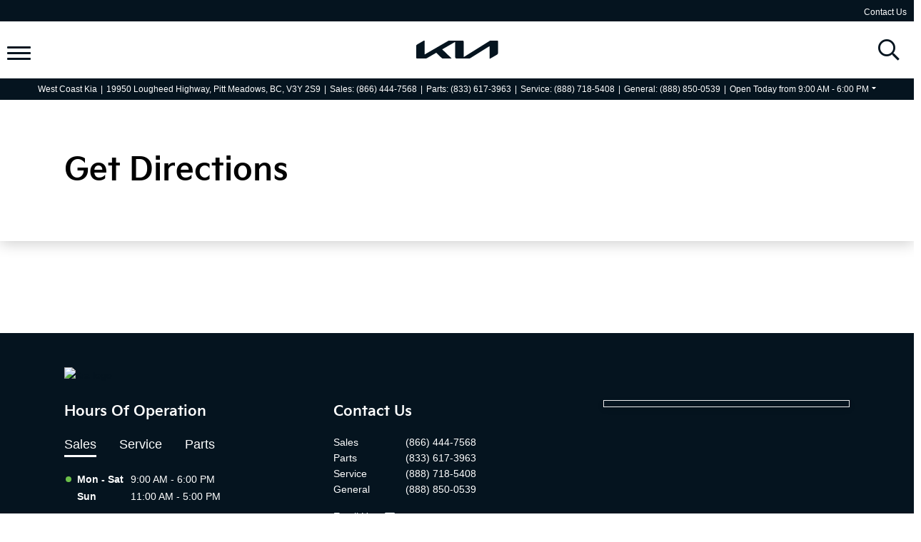

--- FILE ---
content_type: text/html; charset=utf-8
request_url: https://www.google.com/recaptcha/api2/anchor?ar=1&k=6LfL76YUAAAAAC18E_a_gGs2qf0ON_kX21Kvha4n&co=aHR0cHM6Ly93d3cud2VzdGNvYXN0a2lhLmNhOjQ0Mw..&hl=en&v=PoyoqOPhxBO7pBk68S4YbpHZ&size=invisible&anchor-ms=20000&execute-ms=30000&cb=xc1nixo6flv1
body_size: 48900
content:
<!DOCTYPE HTML><html dir="ltr" lang="en"><head><meta http-equiv="Content-Type" content="text/html; charset=UTF-8">
<meta http-equiv="X-UA-Compatible" content="IE=edge">
<title>reCAPTCHA</title>
<style type="text/css">
/* cyrillic-ext */
@font-face {
  font-family: 'Roboto';
  font-style: normal;
  font-weight: 400;
  font-stretch: 100%;
  src: url(//fonts.gstatic.com/s/roboto/v48/KFO7CnqEu92Fr1ME7kSn66aGLdTylUAMa3GUBHMdazTgWw.woff2) format('woff2');
  unicode-range: U+0460-052F, U+1C80-1C8A, U+20B4, U+2DE0-2DFF, U+A640-A69F, U+FE2E-FE2F;
}
/* cyrillic */
@font-face {
  font-family: 'Roboto';
  font-style: normal;
  font-weight: 400;
  font-stretch: 100%;
  src: url(//fonts.gstatic.com/s/roboto/v48/KFO7CnqEu92Fr1ME7kSn66aGLdTylUAMa3iUBHMdazTgWw.woff2) format('woff2');
  unicode-range: U+0301, U+0400-045F, U+0490-0491, U+04B0-04B1, U+2116;
}
/* greek-ext */
@font-face {
  font-family: 'Roboto';
  font-style: normal;
  font-weight: 400;
  font-stretch: 100%;
  src: url(//fonts.gstatic.com/s/roboto/v48/KFO7CnqEu92Fr1ME7kSn66aGLdTylUAMa3CUBHMdazTgWw.woff2) format('woff2');
  unicode-range: U+1F00-1FFF;
}
/* greek */
@font-face {
  font-family: 'Roboto';
  font-style: normal;
  font-weight: 400;
  font-stretch: 100%;
  src: url(//fonts.gstatic.com/s/roboto/v48/KFO7CnqEu92Fr1ME7kSn66aGLdTylUAMa3-UBHMdazTgWw.woff2) format('woff2');
  unicode-range: U+0370-0377, U+037A-037F, U+0384-038A, U+038C, U+038E-03A1, U+03A3-03FF;
}
/* math */
@font-face {
  font-family: 'Roboto';
  font-style: normal;
  font-weight: 400;
  font-stretch: 100%;
  src: url(//fonts.gstatic.com/s/roboto/v48/KFO7CnqEu92Fr1ME7kSn66aGLdTylUAMawCUBHMdazTgWw.woff2) format('woff2');
  unicode-range: U+0302-0303, U+0305, U+0307-0308, U+0310, U+0312, U+0315, U+031A, U+0326-0327, U+032C, U+032F-0330, U+0332-0333, U+0338, U+033A, U+0346, U+034D, U+0391-03A1, U+03A3-03A9, U+03B1-03C9, U+03D1, U+03D5-03D6, U+03F0-03F1, U+03F4-03F5, U+2016-2017, U+2034-2038, U+203C, U+2040, U+2043, U+2047, U+2050, U+2057, U+205F, U+2070-2071, U+2074-208E, U+2090-209C, U+20D0-20DC, U+20E1, U+20E5-20EF, U+2100-2112, U+2114-2115, U+2117-2121, U+2123-214F, U+2190, U+2192, U+2194-21AE, U+21B0-21E5, U+21F1-21F2, U+21F4-2211, U+2213-2214, U+2216-22FF, U+2308-230B, U+2310, U+2319, U+231C-2321, U+2336-237A, U+237C, U+2395, U+239B-23B7, U+23D0, U+23DC-23E1, U+2474-2475, U+25AF, U+25B3, U+25B7, U+25BD, U+25C1, U+25CA, U+25CC, U+25FB, U+266D-266F, U+27C0-27FF, U+2900-2AFF, U+2B0E-2B11, U+2B30-2B4C, U+2BFE, U+3030, U+FF5B, U+FF5D, U+1D400-1D7FF, U+1EE00-1EEFF;
}
/* symbols */
@font-face {
  font-family: 'Roboto';
  font-style: normal;
  font-weight: 400;
  font-stretch: 100%;
  src: url(//fonts.gstatic.com/s/roboto/v48/KFO7CnqEu92Fr1ME7kSn66aGLdTylUAMaxKUBHMdazTgWw.woff2) format('woff2');
  unicode-range: U+0001-000C, U+000E-001F, U+007F-009F, U+20DD-20E0, U+20E2-20E4, U+2150-218F, U+2190, U+2192, U+2194-2199, U+21AF, U+21E6-21F0, U+21F3, U+2218-2219, U+2299, U+22C4-22C6, U+2300-243F, U+2440-244A, U+2460-24FF, U+25A0-27BF, U+2800-28FF, U+2921-2922, U+2981, U+29BF, U+29EB, U+2B00-2BFF, U+4DC0-4DFF, U+FFF9-FFFB, U+10140-1018E, U+10190-1019C, U+101A0, U+101D0-101FD, U+102E0-102FB, U+10E60-10E7E, U+1D2C0-1D2D3, U+1D2E0-1D37F, U+1F000-1F0FF, U+1F100-1F1AD, U+1F1E6-1F1FF, U+1F30D-1F30F, U+1F315, U+1F31C, U+1F31E, U+1F320-1F32C, U+1F336, U+1F378, U+1F37D, U+1F382, U+1F393-1F39F, U+1F3A7-1F3A8, U+1F3AC-1F3AF, U+1F3C2, U+1F3C4-1F3C6, U+1F3CA-1F3CE, U+1F3D4-1F3E0, U+1F3ED, U+1F3F1-1F3F3, U+1F3F5-1F3F7, U+1F408, U+1F415, U+1F41F, U+1F426, U+1F43F, U+1F441-1F442, U+1F444, U+1F446-1F449, U+1F44C-1F44E, U+1F453, U+1F46A, U+1F47D, U+1F4A3, U+1F4B0, U+1F4B3, U+1F4B9, U+1F4BB, U+1F4BF, U+1F4C8-1F4CB, U+1F4D6, U+1F4DA, U+1F4DF, U+1F4E3-1F4E6, U+1F4EA-1F4ED, U+1F4F7, U+1F4F9-1F4FB, U+1F4FD-1F4FE, U+1F503, U+1F507-1F50B, U+1F50D, U+1F512-1F513, U+1F53E-1F54A, U+1F54F-1F5FA, U+1F610, U+1F650-1F67F, U+1F687, U+1F68D, U+1F691, U+1F694, U+1F698, U+1F6AD, U+1F6B2, U+1F6B9-1F6BA, U+1F6BC, U+1F6C6-1F6CF, U+1F6D3-1F6D7, U+1F6E0-1F6EA, U+1F6F0-1F6F3, U+1F6F7-1F6FC, U+1F700-1F7FF, U+1F800-1F80B, U+1F810-1F847, U+1F850-1F859, U+1F860-1F887, U+1F890-1F8AD, U+1F8B0-1F8BB, U+1F8C0-1F8C1, U+1F900-1F90B, U+1F93B, U+1F946, U+1F984, U+1F996, U+1F9E9, U+1FA00-1FA6F, U+1FA70-1FA7C, U+1FA80-1FA89, U+1FA8F-1FAC6, U+1FACE-1FADC, U+1FADF-1FAE9, U+1FAF0-1FAF8, U+1FB00-1FBFF;
}
/* vietnamese */
@font-face {
  font-family: 'Roboto';
  font-style: normal;
  font-weight: 400;
  font-stretch: 100%;
  src: url(//fonts.gstatic.com/s/roboto/v48/KFO7CnqEu92Fr1ME7kSn66aGLdTylUAMa3OUBHMdazTgWw.woff2) format('woff2');
  unicode-range: U+0102-0103, U+0110-0111, U+0128-0129, U+0168-0169, U+01A0-01A1, U+01AF-01B0, U+0300-0301, U+0303-0304, U+0308-0309, U+0323, U+0329, U+1EA0-1EF9, U+20AB;
}
/* latin-ext */
@font-face {
  font-family: 'Roboto';
  font-style: normal;
  font-weight: 400;
  font-stretch: 100%;
  src: url(//fonts.gstatic.com/s/roboto/v48/KFO7CnqEu92Fr1ME7kSn66aGLdTylUAMa3KUBHMdazTgWw.woff2) format('woff2');
  unicode-range: U+0100-02BA, U+02BD-02C5, U+02C7-02CC, U+02CE-02D7, U+02DD-02FF, U+0304, U+0308, U+0329, U+1D00-1DBF, U+1E00-1E9F, U+1EF2-1EFF, U+2020, U+20A0-20AB, U+20AD-20C0, U+2113, U+2C60-2C7F, U+A720-A7FF;
}
/* latin */
@font-face {
  font-family: 'Roboto';
  font-style: normal;
  font-weight: 400;
  font-stretch: 100%;
  src: url(//fonts.gstatic.com/s/roboto/v48/KFO7CnqEu92Fr1ME7kSn66aGLdTylUAMa3yUBHMdazQ.woff2) format('woff2');
  unicode-range: U+0000-00FF, U+0131, U+0152-0153, U+02BB-02BC, U+02C6, U+02DA, U+02DC, U+0304, U+0308, U+0329, U+2000-206F, U+20AC, U+2122, U+2191, U+2193, U+2212, U+2215, U+FEFF, U+FFFD;
}
/* cyrillic-ext */
@font-face {
  font-family: 'Roboto';
  font-style: normal;
  font-weight: 500;
  font-stretch: 100%;
  src: url(//fonts.gstatic.com/s/roboto/v48/KFO7CnqEu92Fr1ME7kSn66aGLdTylUAMa3GUBHMdazTgWw.woff2) format('woff2');
  unicode-range: U+0460-052F, U+1C80-1C8A, U+20B4, U+2DE0-2DFF, U+A640-A69F, U+FE2E-FE2F;
}
/* cyrillic */
@font-face {
  font-family: 'Roboto';
  font-style: normal;
  font-weight: 500;
  font-stretch: 100%;
  src: url(//fonts.gstatic.com/s/roboto/v48/KFO7CnqEu92Fr1ME7kSn66aGLdTylUAMa3iUBHMdazTgWw.woff2) format('woff2');
  unicode-range: U+0301, U+0400-045F, U+0490-0491, U+04B0-04B1, U+2116;
}
/* greek-ext */
@font-face {
  font-family: 'Roboto';
  font-style: normal;
  font-weight: 500;
  font-stretch: 100%;
  src: url(//fonts.gstatic.com/s/roboto/v48/KFO7CnqEu92Fr1ME7kSn66aGLdTylUAMa3CUBHMdazTgWw.woff2) format('woff2');
  unicode-range: U+1F00-1FFF;
}
/* greek */
@font-face {
  font-family: 'Roboto';
  font-style: normal;
  font-weight: 500;
  font-stretch: 100%;
  src: url(//fonts.gstatic.com/s/roboto/v48/KFO7CnqEu92Fr1ME7kSn66aGLdTylUAMa3-UBHMdazTgWw.woff2) format('woff2');
  unicode-range: U+0370-0377, U+037A-037F, U+0384-038A, U+038C, U+038E-03A1, U+03A3-03FF;
}
/* math */
@font-face {
  font-family: 'Roboto';
  font-style: normal;
  font-weight: 500;
  font-stretch: 100%;
  src: url(//fonts.gstatic.com/s/roboto/v48/KFO7CnqEu92Fr1ME7kSn66aGLdTylUAMawCUBHMdazTgWw.woff2) format('woff2');
  unicode-range: U+0302-0303, U+0305, U+0307-0308, U+0310, U+0312, U+0315, U+031A, U+0326-0327, U+032C, U+032F-0330, U+0332-0333, U+0338, U+033A, U+0346, U+034D, U+0391-03A1, U+03A3-03A9, U+03B1-03C9, U+03D1, U+03D5-03D6, U+03F0-03F1, U+03F4-03F5, U+2016-2017, U+2034-2038, U+203C, U+2040, U+2043, U+2047, U+2050, U+2057, U+205F, U+2070-2071, U+2074-208E, U+2090-209C, U+20D0-20DC, U+20E1, U+20E5-20EF, U+2100-2112, U+2114-2115, U+2117-2121, U+2123-214F, U+2190, U+2192, U+2194-21AE, U+21B0-21E5, U+21F1-21F2, U+21F4-2211, U+2213-2214, U+2216-22FF, U+2308-230B, U+2310, U+2319, U+231C-2321, U+2336-237A, U+237C, U+2395, U+239B-23B7, U+23D0, U+23DC-23E1, U+2474-2475, U+25AF, U+25B3, U+25B7, U+25BD, U+25C1, U+25CA, U+25CC, U+25FB, U+266D-266F, U+27C0-27FF, U+2900-2AFF, U+2B0E-2B11, U+2B30-2B4C, U+2BFE, U+3030, U+FF5B, U+FF5D, U+1D400-1D7FF, U+1EE00-1EEFF;
}
/* symbols */
@font-face {
  font-family: 'Roboto';
  font-style: normal;
  font-weight: 500;
  font-stretch: 100%;
  src: url(//fonts.gstatic.com/s/roboto/v48/KFO7CnqEu92Fr1ME7kSn66aGLdTylUAMaxKUBHMdazTgWw.woff2) format('woff2');
  unicode-range: U+0001-000C, U+000E-001F, U+007F-009F, U+20DD-20E0, U+20E2-20E4, U+2150-218F, U+2190, U+2192, U+2194-2199, U+21AF, U+21E6-21F0, U+21F3, U+2218-2219, U+2299, U+22C4-22C6, U+2300-243F, U+2440-244A, U+2460-24FF, U+25A0-27BF, U+2800-28FF, U+2921-2922, U+2981, U+29BF, U+29EB, U+2B00-2BFF, U+4DC0-4DFF, U+FFF9-FFFB, U+10140-1018E, U+10190-1019C, U+101A0, U+101D0-101FD, U+102E0-102FB, U+10E60-10E7E, U+1D2C0-1D2D3, U+1D2E0-1D37F, U+1F000-1F0FF, U+1F100-1F1AD, U+1F1E6-1F1FF, U+1F30D-1F30F, U+1F315, U+1F31C, U+1F31E, U+1F320-1F32C, U+1F336, U+1F378, U+1F37D, U+1F382, U+1F393-1F39F, U+1F3A7-1F3A8, U+1F3AC-1F3AF, U+1F3C2, U+1F3C4-1F3C6, U+1F3CA-1F3CE, U+1F3D4-1F3E0, U+1F3ED, U+1F3F1-1F3F3, U+1F3F5-1F3F7, U+1F408, U+1F415, U+1F41F, U+1F426, U+1F43F, U+1F441-1F442, U+1F444, U+1F446-1F449, U+1F44C-1F44E, U+1F453, U+1F46A, U+1F47D, U+1F4A3, U+1F4B0, U+1F4B3, U+1F4B9, U+1F4BB, U+1F4BF, U+1F4C8-1F4CB, U+1F4D6, U+1F4DA, U+1F4DF, U+1F4E3-1F4E6, U+1F4EA-1F4ED, U+1F4F7, U+1F4F9-1F4FB, U+1F4FD-1F4FE, U+1F503, U+1F507-1F50B, U+1F50D, U+1F512-1F513, U+1F53E-1F54A, U+1F54F-1F5FA, U+1F610, U+1F650-1F67F, U+1F687, U+1F68D, U+1F691, U+1F694, U+1F698, U+1F6AD, U+1F6B2, U+1F6B9-1F6BA, U+1F6BC, U+1F6C6-1F6CF, U+1F6D3-1F6D7, U+1F6E0-1F6EA, U+1F6F0-1F6F3, U+1F6F7-1F6FC, U+1F700-1F7FF, U+1F800-1F80B, U+1F810-1F847, U+1F850-1F859, U+1F860-1F887, U+1F890-1F8AD, U+1F8B0-1F8BB, U+1F8C0-1F8C1, U+1F900-1F90B, U+1F93B, U+1F946, U+1F984, U+1F996, U+1F9E9, U+1FA00-1FA6F, U+1FA70-1FA7C, U+1FA80-1FA89, U+1FA8F-1FAC6, U+1FACE-1FADC, U+1FADF-1FAE9, U+1FAF0-1FAF8, U+1FB00-1FBFF;
}
/* vietnamese */
@font-face {
  font-family: 'Roboto';
  font-style: normal;
  font-weight: 500;
  font-stretch: 100%;
  src: url(//fonts.gstatic.com/s/roboto/v48/KFO7CnqEu92Fr1ME7kSn66aGLdTylUAMa3OUBHMdazTgWw.woff2) format('woff2');
  unicode-range: U+0102-0103, U+0110-0111, U+0128-0129, U+0168-0169, U+01A0-01A1, U+01AF-01B0, U+0300-0301, U+0303-0304, U+0308-0309, U+0323, U+0329, U+1EA0-1EF9, U+20AB;
}
/* latin-ext */
@font-face {
  font-family: 'Roboto';
  font-style: normal;
  font-weight: 500;
  font-stretch: 100%;
  src: url(//fonts.gstatic.com/s/roboto/v48/KFO7CnqEu92Fr1ME7kSn66aGLdTylUAMa3KUBHMdazTgWw.woff2) format('woff2');
  unicode-range: U+0100-02BA, U+02BD-02C5, U+02C7-02CC, U+02CE-02D7, U+02DD-02FF, U+0304, U+0308, U+0329, U+1D00-1DBF, U+1E00-1E9F, U+1EF2-1EFF, U+2020, U+20A0-20AB, U+20AD-20C0, U+2113, U+2C60-2C7F, U+A720-A7FF;
}
/* latin */
@font-face {
  font-family: 'Roboto';
  font-style: normal;
  font-weight: 500;
  font-stretch: 100%;
  src: url(//fonts.gstatic.com/s/roboto/v48/KFO7CnqEu92Fr1ME7kSn66aGLdTylUAMa3yUBHMdazQ.woff2) format('woff2');
  unicode-range: U+0000-00FF, U+0131, U+0152-0153, U+02BB-02BC, U+02C6, U+02DA, U+02DC, U+0304, U+0308, U+0329, U+2000-206F, U+20AC, U+2122, U+2191, U+2193, U+2212, U+2215, U+FEFF, U+FFFD;
}
/* cyrillic-ext */
@font-face {
  font-family: 'Roboto';
  font-style: normal;
  font-weight: 900;
  font-stretch: 100%;
  src: url(//fonts.gstatic.com/s/roboto/v48/KFO7CnqEu92Fr1ME7kSn66aGLdTylUAMa3GUBHMdazTgWw.woff2) format('woff2');
  unicode-range: U+0460-052F, U+1C80-1C8A, U+20B4, U+2DE0-2DFF, U+A640-A69F, U+FE2E-FE2F;
}
/* cyrillic */
@font-face {
  font-family: 'Roboto';
  font-style: normal;
  font-weight: 900;
  font-stretch: 100%;
  src: url(//fonts.gstatic.com/s/roboto/v48/KFO7CnqEu92Fr1ME7kSn66aGLdTylUAMa3iUBHMdazTgWw.woff2) format('woff2');
  unicode-range: U+0301, U+0400-045F, U+0490-0491, U+04B0-04B1, U+2116;
}
/* greek-ext */
@font-face {
  font-family: 'Roboto';
  font-style: normal;
  font-weight: 900;
  font-stretch: 100%;
  src: url(//fonts.gstatic.com/s/roboto/v48/KFO7CnqEu92Fr1ME7kSn66aGLdTylUAMa3CUBHMdazTgWw.woff2) format('woff2');
  unicode-range: U+1F00-1FFF;
}
/* greek */
@font-face {
  font-family: 'Roboto';
  font-style: normal;
  font-weight: 900;
  font-stretch: 100%;
  src: url(//fonts.gstatic.com/s/roboto/v48/KFO7CnqEu92Fr1ME7kSn66aGLdTylUAMa3-UBHMdazTgWw.woff2) format('woff2');
  unicode-range: U+0370-0377, U+037A-037F, U+0384-038A, U+038C, U+038E-03A1, U+03A3-03FF;
}
/* math */
@font-face {
  font-family: 'Roboto';
  font-style: normal;
  font-weight: 900;
  font-stretch: 100%;
  src: url(//fonts.gstatic.com/s/roboto/v48/KFO7CnqEu92Fr1ME7kSn66aGLdTylUAMawCUBHMdazTgWw.woff2) format('woff2');
  unicode-range: U+0302-0303, U+0305, U+0307-0308, U+0310, U+0312, U+0315, U+031A, U+0326-0327, U+032C, U+032F-0330, U+0332-0333, U+0338, U+033A, U+0346, U+034D, U+0391-03A1, U+03A3-03A9, U+03B1-03C9, U+03D1, U+03D5-03D6, U+03F0-03F1, U+03F4-03F5, U+2016-2017, U+2034-2038, U+203C, U+2040, U+2043, U+2047, U+2050, U+2057, U+205F, U+2070-2071, U+2074-208E, U+2090-209C, U+20D0-20DC, U+20E1, U+20E5-20EF, U+2100-2112, U+2114-2115, U+2117-2121, U+2123-214F, U+2190, U+2192, U+2194-21AE, U+21B0-21E5, U+21F1-21F2, U+21F4-2211, U+2213-2214, U+2216-22FF, U+2308-230B, U+2310, U+2319, U+231C-2321, U+2336-237A, U+237C, U+2395, U+239B-23B7, U+23D0, U+23DC-23E1, U+2474-2475, U+25AF, U+25B3, U+25B7, U+25BD, U+25C1, U+25CA, U+25CC, U+25FB, U+266D-266F, U+27C0-27FF, U+2900-2AFF, U+2B0E-2B11, U+2B30-2B4C, U+2BFE, U+3030, U+FF5B, U+FF5D, U+1D400-1D7FF, U+1EE00-1EEFF;
}
/* symbols */
@font-face {
  font-family: 'Roboto';
  font-style: normal;
  font-weight: 900;
  font-stretch: 100%;
  src: url(//fonts.gstatic.com/s/roboto/v48/KFO7CnqEu92Fr1ME7kSn66aGLdTylUAMaxKUBHMdazTgWw.woff2) format('woff2');
  unicode-range: U+0001-000C, U+000E-001F, U+007F-009F, U+20DD-20E0, U+20E2-20E4, U+2150-218F, U+2190, U+2192, U+2194-2199, U+21AF, U+21E6-21F0, U+21F3, U+2218-2219, U+2299, U+22C4-22C6, U+2300-243F, U+2440-244A, U+2460-24FF, U+25A0-27BF, U+2800-28FF, U+2921-2922, U+2981, U+29BF, U+29EB, U+2B00-2BFF, U+4DC0-4DFF, U+FFF9-FFFB, U+10140-1018E, U+10190-1019C, U+101A0, U+101D0-101FD, U+102E0-102FB, U+10E60-10E7E, U+1D2C0-1D2D3, U+1D2E0-1D37F, U+1F000-1F0FF, U+1F100-1F1AD, U+1F1E6-1F1FF, U+1F30D-1F30F, U+1F315, U+1F31C, U+1F31E, U+1F320-1F32C, U+1F336, U+1F378, U+1F37D, U+1F382, U+1F393-1F39F, U+1F3A7-1F3A8, U+1F3AC-1F3AF, U+1F3C2, U+1F3C4-1F3C6, U+1F3CA-1F3CE, U+1F3D4-1F3E0, U+1F3ED, U+1F3F1-1F3F3, U+1F3F5-1F3F7, U+1F408, U+1F415, U+1F41F, U+1F426, U+1F43F, U+1F441-1F442, U+1F444, U+1F446-1F449, U+1F44C-1F44E, U+1F453, U+1F46A, U+1F47D, U+1F4A3, U+1F4B0, U+1F4B3, U+1F4B9, U+1F4BB, U+1F4BF, U+1F4C8-1F4CB, U+1F4D6, U+1F4DA, U+1F4DF, U+1F4E3-1F4E6, U+1F4EA-1F4ED, U+1F4F7, U+1F4F9-1F4FB, U+1F4FD-1F4FE, U+1F503, U+1F507-1F50B, U+1F50D, U+1F512-1F513, U+1F53E-1F54A, U+1F54F-1F5FA, U+1F610, U+1F650-1F67F, U+1F687, U+1F68D, U+1F691, U+1F694, U+1F698, U+1F6AD, U+1F6B2, U+1F6B9-1F6BA, U+1F6BC, U+1F6C6-1F6CF, U+1F6D3-1F6D7, U+1F6E0-1F6EA, U+1F6F0-1F6F3, U+1F6F7-1F6FC, U+1F700-1F7FF, U+1F800-1F80B, U+1F810-1F847, U+1F850-1F859, U+1F860-1F887, U+1F890-1F8AD, U+1F8B0-1F8BB, U+1F8C0-1F8C1, U+1F900-1F90B, U+1F93B, U+1F946, U+1F984, U+1F996, U+1F9E9, U+1FA00-1FA6F, U+1FA70-1FA7C, U+1FA80-1FA89, U+1FA8F-1FAC6, U+1FACE-1FADC, U+1FADF-1FAE9, U+1FAF0-1FAF8, U+1FB00-1FBFF;
}
/* vietnamese */
@font-face {
  font-family: 'Roboto';
  font-style: normal;
  font-weight: 900;
  font-stretch: 100%;
  src: url(//fonts.gstatic.com/s/roboto/v48/KFO7CnqEu92Fr1ME7kSn66aGLdTylUAMa3OUBHMdazTgWw.woff2) format('woff2');
  unicode-range: U+0102-0103, U+0110-0111, U+0128-0129, U+0168-0169, U+01A0-01A1, U+01AF-01B0, U+0300-0301, U+0303-0304, U+0308-0309, U+0323, U+0329, U+1EA0-1EF9, U+20AB;
}
/* latin-ext */
@font-face {
  font-family: 'Roboto';
  font-style: normal;
  font-weight: 900;
  font-stretch: 100%;
  src: url(//fonts.gstatic.com/s/roboto/v48/KFO7CnqEu92Fr1ME7kSn66aGLdTylUAMa3KUBHMdazTgWw.woff2) format('woff2');
  unicode-range: U+0100-02BA, U+02BD-02C5, U+02C7-02CC, U+02CE-02D7, U+02DD-02FF, U+0304, U+0308, U+0329, U+1D00-1DBF, U+1E00-1E9F, U+1EF2-1EFF, U+2020, U+20A0-20AB, U+20AD-20C0, U+2113, U+2C60-2C7F, U+A720-A7FF;
}
/* latin */
@font-face {
  font-family: 'Roboto';
  font-style: normal;
  font-weight: 900;
  font-stretch: 100%;
  src: url(//fonts.gstatic.com/s/roboto/v48/KFO7CnqEu92Fr1ME7kSn66aGLdTylUAMa3yUBHMdazQ.woff2) format('woff2');
  unicode-range: U+0000-00FF, U+0131, U+0152-0153, U+02BB-02BC, U+02C6, U+02DA, U+02DC, U+0304, U+0308, U+0329, U+2000-206F, U+20AC, U+2122, U+2191, U+2193, U+2212, U+2215, U+FEFF, U+FFFD;
}

</style>
<link rel="stylesheet" type="text/css" href="https://www.gstatic.com/recaptcha/releases/PoyoqOPhxBO7pBk68S4YbpHZ/styles__ltr.css">
<script nonce="5hQyp5KWbL7VHadYUZB6AQ" type="text/javascript">window['__recaptcha_api'] = 'https://www.google.com/recaptcha/api2/';</script>
<script type="text/javascript" src="https://www.gstatic.com/recaptcha/releases/PoyoqOPhxBO7pBk68S4YbpHZ/recaptcha__en.js" nonce="5hQyp5KWbL7VHadYUZB6AQ">
      
    </script></head>
<body><div id="rc-anchor-alert" class="rc-anchor-alert"></div>
<input type="hidden" id="recaptcha-token" value="[base64]">
<script type="text/javascript" nonce="5hQyp5KWbL7VHadYUZB6AQ">
      recaptcha.anchor.Main.init("[\x22ainput\x22,[\x22bgdata\x22,\x22\x22,\[base64]/[base64]/UltIKytdPWE6KGE8MjA0OD9SW0grK109YT4+NnwxOTI6KChhJjY0NTEyKT09NTUyOTYmJnErMTxoLmxlbmd0aCYmKGguY2hhckNvZGVBdChxKzEpJjY0NTEyKT09NTYzMjA/[base64]/MjU1OlI/[base64]/[base64]/[base64]/[base64]/[base64]/[base64]/[base64]/[base64]/[base64]/[base64]\x22,\[base64]\x22,\x22woHChVjDt8Kqf0/CusO4RR/[base64]/DihrDhEPDr8ODBMOXBzcdw7/[base64]/Di1zCksKowp3DggVUH1/DvMOoelkdCsKlZRoewqXDpSHCn8KgLmvCr8OeK8OJw5zCssObw5fDncKFwqXClERkwo8/L8Kgw6YFwrl2woLCognDs8Okbi7Co8Ola37DjsOKbXJNJMOIR8Kmwp/CvMOlw7rDoV4cImrDscKswrZkwovDlmDCucKuw6PDncOJwrM4w4nDmsKKSS7DhxhQBgXDuiJWw65BNnTDlyvCrcKJdSHDtMK2wpoHIRxJG8OYGsK9w43DmcK3wq3CpkUnSFLCgMODJcKfwoZnZWLCjcKgwrXDoxEJWgjDrMOhSMKdwp7CoD9ewrt4wqrCoMOhfMOyw5/CiX7CrSEPw4PDhgxDwrXDocKvwrXCtcK0WsOVwr7ChFTCo0DCu3F0w4vDqmrCvcKxNmYMTcOUw4DDlgZJJRHDosOKDMKUwofDozTDsMOTD8OED21xVcOXd8OUfCcCQMOMIsKtwp/CmMKMwrbDoxRIw5lzw7/DgsOcJsKPW8K1A8OeF8OAacKrw73DnXPCkmPDoWB+KcK1w7jCg8O2wq7DpcKgcsOnwqfDp0MKAirClh3DlQNHD8KMw4bDuSbDg2Y8McO7wrtvwo5CQinCkUUpQ8KvwpPCm8Ouw7lua8KRIsK2w6x0wqMbwrHDgsK4wrkdTG/ChcK4wps2wqcCO8OSUMKhw5/DnCU7Y8OiB8Kyw7zDjsOlVC9Kw53DnQzDgAHCjQNfIFMsIAjDn8O6IRoTwoXCkUPCm2jCisKowprDmcKUcy/CnDPCoCNhQHXCuVLCvAjCvMOmGxHDpcKkw6/[base64]/wpXCqD/[base64]/CuMKwCy8Cw49dQ8K/wo7DqDXClWvClMOGH2/DqcOGw6jDnMOaYmzDlcOsw7EeemjCh8K9wohywpjCixNTf2XDkwrChMOVaS7CjcKeMXV+OcOTC8KpJMOnwqkLw6/[base64]/[base64]/fC3CssKZwpTCm8Oww6XDnsOtFMKxL8O0w4jCmw7CvsK2wq5PQmxTwoTDjMOsScOWJMK2FsKpwroREkAWbV5dCWbDlwrDinfDu8Kcw6DDjVnCgcOeTsKFVMO/FBwHwpI8JVBBwqA/wrbCkcOawrN2RX7DlMOlwpnCuELDscONwopeecOiwqd+GMO6SxTCiyB0wqVacmLDs33CnD7CqMKuAcOaAC3DusO5wrXCjXgDw7fDjsO9wpjClcOqecO3FEp3GcKYwrt+WCXDpkPCvxjDm8OfJWUZwrxOQT9pa8Knwo/Cq8OEalHDjxEsQ30xO2DDuHMILjDDvH3Dni9TEWrCnsOaw77DlMKFwpbCrWUww4zCqcKZwr8STcO2RMK4w7xGwpdEw5PCtcONwrZQXEVgWcOIX38Swr18wr5fPSEWWk3Cli3CvMOUwp5JP2xNwrHCpcKbw6Zzw7zDhMOnwpUUGcOqZVzClVc/TTHCm17DhMK8wpMpwoZ6HwVTwrjCqxxkeVZtY8OSwprClR7Dk8KTGcOBFwN0eHjDmhjClcOqw7LCoRjClsKXNsKDw7slwrrDqsKLwq9GJsKkOcOcw4/[base64]/[base64]/STx7JMKtcsKowqEeaTDDuMOmfSfCpGo6cMKhGG3DisOlAMKURzZ/QEzDq8OneHsEw57CpxfDkMOJOBzCp8KrA2ouw69Ewow/w5ILw5gyR8OiMmHDlMKYIMOZekBtwqrDvQ/CvMOiw71Zw79BXsORw7Viw5xOwrnDt8OOwqcvHFtYw7XDq8Kfb8KQRCDCtx1owrrCp8KEw68xDC0zw7HCvcOxVTwCwrfDgsKBYsO4w6jDvkJmXWvCpsOTScKew6bDlgTCkMOXwpLCk8OARm9jSsKbwogOwqrClMK2wq3ChybDj8KnwpYCbMOCwotaHMK/wrFcL8KjIcKPw5Y7FMOsOcOnwpbDuyYnw6V7w54cw6xeR8O6wpB4wr0cw7d0w6TDr8KQw6cFHnXDn8OMw50vacO1w6Mhwqoyw6zCk2rCmkJywo3DicOJw4Nhw7A9DMKdRMKLw6bCtAjCpGrDlHvDmcK8dcKsbcKfFsO1A8KGw5IOw4/ChsKrw7DCgcOBw5/DvsKPbSUqw4VYccO0GAHDl8KyJ3XDo3ghdMOlDMOYVsK7w4BDw64gw6h8wqNHNFNdcxjCklsqwoDDucKKfSjDsyzDrsOZwrRKwr3DnEnDncO2P8K9EDknDsKSS8KGFRHCrWTDpHgbfcKMw5LCicKAwrLDry/DqsOTw7zDj2rCmiZFw50pw5wVw75Iw5LDjMO7w5DDhcKZw44RWGZzM37CusKxw7YXdsOWfm0mwqcjw5/CpsOwwqwmw74Hwq7CkMOgwoHCmcOdwpN4P03DlRXClD8Qw749w45aw6/Dl0A8wpMASsKsSMOWwqHCvgtffMKbOsO3wrp8w4JQw6kRw6bDrgcDwq9MBjlBCcKwZ8ObwqPDs1U4Y8OqYkJ9IltzECY6w6LChMKiw7dMwrVMSigJRMKlw7Vgw64iwprCo1wAwq/Ci39BwojCohoLIzQwSCR1XzROw7ltWcKtYsK0Cg3DgX7Cn8KNw5Q7TC7ChmFEwrPDoMKrwqbDqsK0w7PDnMO/w5hRw7vChAzCvcKrF8ODwqNVwo58w4RQA8O6ak/Dohlzw4LCrMOgelPCuQBJwr8BKMOAw6jDhUbCmcKMdQLDlcK0W3XDh8OuP1fCgD7DqVMORsKkw5kNw4XDpQXCq8KTwoLDtMKVZcOZwoVNwoDDoMKVwq5Ww77DtMKMacObwpQKcsOKRS1bw5bCs8KlwoQNHHzDp0LDticZYjlFw4/[base64]/[base64]/IsO/w5ETwqhBw7IHez7CoELDmiPClMOtUV5oCjzDqGskwrwzYRvDvsK8YQY+MMKzw7ROw77ClUbDlcK6w6pvw63DuMOwwpVCPsOawoJ4w4vDusOzaU/CkjXDoMO1wrJ7XwrChsOgCCPDmsOfV8KuYSUUT8KgwpfCr8KcN0jCisOTwpc1GF7Dr8OqHB3CssKlTSvDv8KBw5FawpHDjH/CiShRw749GcO0wrt4w7JgJ8Oafk8EXXQ7YMOuSGFAdcOtw4NTbz7Dmx3CqgocYRMcw7DChMKhTcKCw7lrHsKmwqMFXwzCiW7CnHJcwphWw7vDsznCjsK0w6/DsgTCo0TCnR43DcOFesKawpkEVirDm8OxDsOfw4DCvClzwpPDjsKdInZEwp18TsO3w4JCw4jDnyXDv1fCm3LDmg8Jw55DORDCqHbDi8Knw4BKbh/DjcKkNi4DwqDDgsOWw53DtDMSRsKswpF8w4Y3FsOOD8O1ScKwwp0TLcKaAMKpbcKkwoHCiMKiTT4kTxNCBi58wohGwrHDq8KufcOpZgrDg8KRWEc7aMOcCsONw6zCu8KbakFzw6HCqRbDgm3CpsOCw5/DnDN+w4ArBSXCo0vDp8KTwohSc3A2AkDDnH/CpljCncKJc8OwwpjCi3R/[base64]/CrcKFwr4nwrDDrmzCp8KhXkZbw73DhsOWasOBAMOrwpPDlk/[base64]/[base64]/CusKuwrPChMKswpNYw5Jww4XCosOrw5B6R0vCuk7Dgk58DF3Du8KrFMKkOXQrw6HDnkARRArCn8Ojwr0YOMKqTlVbYF5kwr0/wr7CpcOEw5jDgjIiw6DChMOOw4zCniIJZ3JMwqXDpDIFwoovTMK/TcOPdy9bw4DCn8O4aBFIdybCusKDdALCu8KZUi9lIwsJw5NBNnnDmsKpR8KqwoN9wqrDs8OHeGrChGBnbTFSf8Ktw6rDggXCgMOPw6VkU2Vow5w1JsK7M8Oqw5BKHUs8KcOcwrJ6HF1EFzfCogPDt8OfFsOOw7giwqM7ZcKowpoFF8Oxw5sYOArCisK0RMO/[base64]/[base64]/DrsK0wrUfwpLDgsKUCnvCjFMTw4vDkSjCl2fCisO6wpsWw7fCmXrCv1hkJ8K/wqrCgMOQLF3ClsOVwqhNw5DCkDHDmsKHNsKiw7fDvsKYwrByBcKVAsKLw4rDmhrDscKhw7/CoEvCghMMYsOgTMKTQcKPwow5wqHCo3cyDsOjw4zCpFYmC8OlwqLDnsO1e8Kzw4LCgcOCw7MzSl5Yw5AvBMK5w5jDnkEtwpPDuhrCswDDmsKlw4dVS8K6wpEIAiVBwofDhHt9F0VNRsKhc8O2WDPDmVjClnAjBiUsw5TCi3gxA8KkEMO3SA/DkwFnPcOMw6YfQMO4wphvWcKzwrHCimkDAV5RHGEhN8KBw6bDgsOlQMOjw5dmwpzCkRTCqXVLw7/[base64]/CtsOEecONZ8OqHcOZw4rCk8O2w4JTw7FdHCDDpEklED5Lw6xoTsKhwoQQwqrDjgQCHsOdIgZSXsOcwq/[base64]/Duw3Co1sgw7wcw59iw4oIWcKYGxrDgALChMOvwrJZHGFOwo3CljI1d8OgXsKeBsOEZXAdL8K2PAdVwrsywrJCScKewr7CjsKSdMOCw6LDojkqN1LCr2nDvcKhdU3DicOyYyFyEsOXwoMMGkjDk1rCvRvDsMKACU3CksO7wo8eJho1NV7DsyLClsO8Dj1Pw4dcJi/CvcK8w5Ntw5Y5fsOZw54HwojCksK2w4oIbVF2Tg3Dk8KiEyPDk8KHw53Cn8Kzw5UwGcOQTVJdTRrDkcKIwrpfMWHCkMKBwop4SDtkw5USK0rCvS3DukcTw6LDq3LClsK+M8K2w7E9w6wiRTwvYzZJw4HCrRVLw53DpQnCiRo4QxPCpsKxdEzDhcK0TsO1wrlAwp/[base64]/DoMKXOjTDj3p7w5HCkcOjw5XCj3dFw4tKAm3CjSUdw7LDkcOKDsOURz93JWXCuwPCm8OswqDDg8OPwqvDvsOdwq9kw7TCoMOcdgcgwrh5wrvDvVzDmMO/w5ReZMOsw7McEMKpwqF4w4gJPHHDlcKRHMOEcsOcw73Dm8KJwqJ8VmckwqjDin9aCFDCncOvNzNBwprChcKcwogfV8OJDXoDP8ONHMOgwoHCocKqDMKowrrDp8KuRcOKJcKob3BBw7Y6Uj85acOVPQthKF/DqcKbwqFTKnJNZMKcw4bCrXAiPx5CIsOuw57ChMOzwojDm8KoKMKmw47Dg8KOYHjCg8Ovw53CmMKpw5J4cMKbwoHCjHTCvCTDhcO3wqbDmXXDjC8BLRtJw404CcOEHMKqw7tIw6gJwr/[base64]/I8KCUcKYAmPDtcKIwrZYQsOdITZJSsObwqN0w7sSM8OFHMOVwqB/w74bw6LDvsObdw3DrMOHwpkQBTrDs8K4KsOAaE3Ch1TCosOlRWAlHsKILsKEDhIif8OLI8OnecKTFcOxJQZEBmgJYsOfGgo/WSfDoWphw4MeeTRPXcOfaE/CmF96w5B0w4ZfWiRXw4DDg8KmYF8vw4ldw5Zqw7/DljnDu13DpcKDYh/CkmvClMOceMKJw6QzVMO2KCbDnMKdw7/DnGTDtH7DiUEQwqLCt3zDpsOWacOSUTd5EHfCqcOSwrtnw7A9w6dGw4jDs8OwdMOxa8Kqw60hfRZHS8KkanIqwo41NWY8wq1LwodRTTo+CiVQwqHDoy3DgHfCuMOEwrwmw6fDhx7DmMODbnvDp0hewobCpCVJSh/DoFVuw4jDuHU8wqjCp8OTw63Dog3CjyvChnZ9RwJyw7HCoSM7wq7DhsO5wpjDnA8mwoclThTCkRdCwqLCs8OOKzDDlcOAeBfCnzTCmcOaw5/Dr8KFwoLDscKbVkPCoMKMEy1uCsKBwqnDhRAjWTAjU8KJKcKWR1PCrFLCm8O/[base64]/Do8KyUnEgNCHDgsOqwqQ5w51EYSrCpMKjwr/DlsKFw6vClTXCv8KOwrYCw6fDhMOsw4Q1P3vDj8OXZMKcAsO+ScKnPMOpbsKhQVhGPArDk0HCusOHEX3Cu8KKwqvCgcOvw73DpD/CtHpHw6/CtnF0biPCoCEfw4vCkTnDpSIvVjPDpSFTMMK8w5kZJ3HCoMO8KsOdwqPCkMOiwp/ChsOHwoY9w5ZCwrHClXssFWspPsKVwpVlw716woQUwoTCisOeA8KkJcOBUUZnDnMcwpN/KsKxU8OFUsOAwoY4w50pw5bCnxJWS8ODw7TDm8K5w5oGwrTDpHnDhsObQMOjDEYuT3/Cq8OMw4jDssKCwqXCkTjDn3cdwrwwYsKTworDjA/CrsKtSMKGfTzDi8OFWUV2w6LDk8KsQBHCtBE7wp7DilY6Dnp5AnBGwpFLRB13w5/[base64]/ClknDisOrwoLCiMKaNkEmLcODand0w6rDmsOgQwUMw74xwpzCoMKeIXYTB8OUwpk3PcOFEDcww5zDp8OuwrJKHsOITcKewo43w55HTsOnw58tw6nCt8O+BmLCtsKnw4hKwo55w5XCgsKTN2lpNsO/JcKJPFvDpA3Dl8KVwqYmwq18wpDCr24jKlvCi8Ktw6DDlsK8w6fCiQoKHwIuw4M1w6DCk1hxNVHChFXDm8Okw6/DvjPCosOoLSTCuMO8RTPDo8O5w4obWsOQw6/CgGfDvcO/KMKeIcOEwp3DokfCiMOTGsOdw63DkDBQw5VwS8OUwo/Dl1cvwoEbwp/Cr0HCqgAQw4bCrkPDhAMQMsK+ODXChVFlf8KlOnF8LMKDFMKmZCLCoyPCmMO2aUNww7d3wqInOMOhwrXCusKpFWTChsKRwrcbw4sBw51hdQvCg8OBwowhw6jDgQnCrxPClcORA8O7Rx0/AisMw4fCoBQ5w67Cr8KTw5/DjGB4MnDCp8K9I8KqwqdMdWQeZcKWH8OhORdKfHbDs8O5SEJQwpxBwq0GHMKQw57DlsOpDMKmw4AjFcO0wpjCmDnDq1RmZksJDcKvw4UNwoEqQm0YwqDCuFnDgcKlDsOvWWDCiMK0woldw7kBQMOmF17DswzCrMOuwod9bsKHQSQBw4/CqsKtw7hQw7/[base64]/csKobCDDr8Oww4PCjMKtNcKlNDDDkwMbf8K5JilNw63CiA/Dh8KdwrQ9VAwcwpIDw6/Cl8OQwpvCmMKEw54SDcOow6R/wpDDgcOQEcKQwq8EFXnCgRfCgsOewqPDvQo7wrNqC8OZwrXDlsKKA8KSwpFHw4/CqwIMGwFSM0gVYUDChsOGw696bmbCosODawrDh3dywoDCm8OcwpjDo8OvGyZWeRRedQpJaVbDpcKCHQkAwqnDjArDrsOGEH9Iw4w4wptAwrjDvsKlw7FiS3Z6BsOfQAs4w4wFZsKPOxnCtsK0w6ppwrjDocOBWsKiwp/[base64]/CuAUww5jDvxjCs8ObYsKUw7s5w7xRw4QswqJGw4BewqPClm0ELsOoKcO2XVLDhXPChGB+TxBWw5gPw4dHwpVGw5NFw43CpcK1QcKhwrzCkTBVw7oWwpvCnj0Gwr5ow5bCrcOdMxfDhh5hfcOzwpR/wpMwwrjCt37DgcOywqYkEAQkwoAHwpwlwogOLicrw5/DlMOcIcOsw5zDqGQvwrczZhhBw6TCssONw4Jiw73DkR8mw4HDolN5acOtRsOUwrvCsCtFworDjxgQRHHCgjtJw7Qaw6vDpjNowrgtGCTCvcKAwozCnFrDlMODwpkmVcKNQ8OqWTkDw5XDrA/DsMOsWABTORQPe3/CmDwNHlopw79kTBQQIsKRwp0Qw5HChsOaw6/Cl8OYHw1owrjCvsOpAxkLw5TDmAAhesKWWHVLWDjDkcO5w7TClcO5RMOsC207woFSfELChsKpfFjCqMO2MMKOdnLCusO/KTUvIsOjbErCvsOSeMK/[base64]/Dt8KIdjdebX5rwpp0IzHCncOBW8KTK1BKw5xIwpoxCMKbQMKIw4LDq8KKwrzDk2QjAMKfOyPDh30SClYPwrJOGEwlU8KTEWRGUEB/[base64]/wqwQEsKIwpVXc8K2wq13w7rDqTvDu0hcRiDDjigTB8KHwpvDtMOtQkTCqFNjwpI6w7Uawq/CklEmcHTDhcOhwqcvwp3DocKFw7dgfVBOwqjDk8OpwpvDl8K8wpsXAsKnw6/DssKLb8O5M8OdBxwMK8OEw4bDkwEmwoDDlGAfw7VDw7TDjTF0R8KkKsOJHMOjNcKIwocnJcOCHDTDv8O1MsKiw5YbUGLDlsKyw5XDnx7DtVIGSShrCW1zwpnDhxzCqg3DrMOHcnPDgDTCqH/DmRPDkMKowqNXwpw5Yk5bwpnColBtw7fDp8O1w5/Dq3oUwp3DlW50AWhBw68ydMK3wp3CqXfDtEnDksO/[base64]/Dqg7DusOsw7MLK3LDjMOWIHTDuDoedcKaTWoNw4DDljXDp8K8w5VNw4ETOMOFRX/CtsKRwqRsUVbCncKLZhHDhcKcQ8Oywq3Ciw0BwqXDsF55w4AHO8OPPWTCtU/[base64]/DmcOHBzjCqhHDv8K4OcOdwpnDmGTDkMK4GsOJQ8O+f15Cw7oJQsKYIsOrEcKIwqnDhDfCucOCw4MSHcKzZ1LDph9Mw4A2FcOjO35tUsO5wpJHXH7Cr0XDr13CjFLCjVAcwrZWw6fDgAHCui8Kwq9qw5HCnD3DhMOTR3fCg1XCosO5wrvDj8KRDjnDt8Kmw6Z/woPDpMKhwonDnjpRaWkDw4hXw5wpFxbCvBgXw4nDtsOaOQ8tWsKzwqfCqCUUwrl7XMOuwpIkR27Dr1DDhsOPb8KPV1ZUMcKHwrh0wo/CmAY2VH4YICdqwqvDgXs2w54/[base64]/DrsO7W8OIU096TMKebiLClsOuIMO1w75XRMOndmjClH8RacOEwr7DlnHDg8K7TAwECy/Cqxh9w7YdU8Kaw6nDkDdbw5o4w6fDiRzCklzCqVzDisKqwpl2F8KoH8Kbw4JuwoPDrz3Dg8K+w77CrMO2JsKbDcOEGDwZwpnCsH/[base64]/Dk8KZbTvDkEDDo1F6woPCmsOIw7oQwprCkMKMG8KdwrPCl8KhwrV+XMKVw6/[base64]/Di8KXZsKyTxjCrMKRw5DCux3DoRvDtMK2wrTDnzpXwr45w7Zcw6HDjMOmZAxLQBnDscKtNDLDg8Kxw5nDgXkTw7vDiUvDvsKkwq7Cuk/[base64]/[base64]/w5bDisOaw4XDicK+w7kkw49AwpfDlsOyC2HChcOVDsK0wr5Vb8OfXD8LwqNqw5bChsO6G1Ntw7Mww6HCqmdyw5JuDQV9KsOUPiXCmMK5wq7Di2zCnRkDWmE1HsKZS8ObwqTDpiNrW17Cs8OuKsOQWVxNOwFVw5/ClksRP1MZw5zDi8KYw4BZwoTDlWc4awcPw7/DkTYCw67DkMO+wo9aw4EGc07CoMOGKMODw58ge8Kfw60LN3LDksOWfMODdsOsYErCsGzCgB/CsWXCtMO4JcKyNcOEP17Dp2DDrQrDisOgwrDCrsKew45EWcO5w5JiNxnDnXLCm2HCimDDqwwyYFvDgcOVw6LDo8KUwpnCoGJ3F0vCj19NC8K/w7nCjMKMwoLCoiXDmhUBT2cJKy9YXVbDmGPCtcKFwrjChMKbVcOPwpzDvsKGc03CjzHDgXzCisKLAcOjwqfCucKkwrHDosOiJgFDw7llw5/[base64]/Dl8OnTsO6MMO+ADESXw9zwrLCkMOjw6ZOdsOSwpcSw6U6w77CpMOiNidZL17Cs8O0w5/CjGHDi8ORVsOsKcOFRxfCpcK7e8KFOsKubz/[base64]/CgMKXw5/CtcOvTsOlORTDu8OGDcK7KwxreTAsSjnDjkBfw5zDoirDmGrCtsOXJcORKlQiIVrDq8Kvw7R8AyLCmcKiw7LDtMKkw4F8D8K0woVDRsKONsOAcsOww67CscKSInfCvBMCChIzw50iTMOrfHtEUMORw4/Cr8OywpogZcKJwoDClzMvwqXCpcKmw4LDjMO0wq5Ow5PDimTDvRzDpsKkwo7CgMK7wrXCpcOsw5PCk8KHST0/[base64]/[base64]/CiMK5woHCmVc8w57DtTtUKMKzIyUCWcOHWGNVwokyw7wYFGjDnmfDlcKzwoJdw4TCiMKPw6d9w7R7wqlrw6LClMOFYMO/Ax1vORnCuMKQwpoqwrjCjcKlwq47XgBSYEs/w7Z0V8Ocw6shUMKcLgdEwpvCkMOIw4DDoENZwpkDw5jCrRjDsXlHNcKjwqzDssOawqp9Eh3DqzXDvMKtw4d0wop/[base64]/DpMOtwo0Dw7tbDngoTC7CtQ/Dvi/DpHrCocKbHsKSwrDDsy3Ci0wNw4hpGMK+LGHCq8KMw7rClcORLsKHazJbwp9Fwq8/w4howplab8KDNAI+aCN7ZMOYHljClsKzw4tAwrjDlx1kw50xwoInwpgUdEdENmsnN8OyVlHCujPDh8OtWXhXwo7Dk8Odw60/wrbDnmk1TRUVwr/Ck8OLMsOFbcOXw6g5EFTCjlfDhTVZwpxcCMKkw6jCrsK3C8KxaXrDqcO0GsOTIMKnRhPCm8ObwrvCrwrCqFY6wqY5TMKNwqwmwrHCu8OZHz7Cu8OAwpBSLDZCwrI8SBYWw6BYU8OZwrXDscOweFRqMF3DgsKAw5jCkk3CqMODVsKMBW/DqsKAOE7CsQBfHShGacKmwp3DqMKPwpbDkjIwL8KMYX7Ci2oowqlVwqLCn8KIO1ZrEMKVPcOHSUfCujvDicOaeGBIVAI+wqjDoh/Ck1bDtUvCpsOHOcO+KcOCwrnDvMOwNBo1w4/Cq8O5Sn9Kw4/[base64]/CvR0wN8KYwrbCrcK8fcKeKBrCkTDDjG/DncOWdsOww4ASwrXDoi8pwodqwoLCh3sfw5DDi03DtMOOwo3CvsKpI8KPBz0sw5/DvmcTKsKfw4oRwqwBw6ptHSt/ecKFw7B4LA1dwol4wpHDpi0rI8OuIBUBMG/DlVHDgWB8wqF7wpXCqsOscMObantnXMOeEMOaw6gNwrVpPzfDqicnDMK6TnvCjyvDp8Oswq0+TcKwfMOcwoRRwpldw6jDuC9vw5Y/wqROTMO8dgEuw4/CiMK2LAnClcOYw5R4w6pxwqMCb3HDvF7Dmn3DqysgHQVYaMKXOsKLw40IAkbDlMKxwr7Ds8KDT3nCkzzCicOYT8OiMCLDmsK7wpgGwroiwoXDkjcPwqfCqE7CpMK8wrZ8ETRIw7Uiwp7DpsOXVBTDvh/CjcKzQcOsUHVUwofDohXCtzMncsOjw6ZcZsOFY3Ziw5hPZ8K7IsOoXsKCEhEjwqQJw7bDvsOGwqHCnsO7woxXwq3Dl8K+e8KVecO5I1TClkfDtD7DiTI/w5fDqsKLw5Zcwq7DocKLc8OFwrhNwpjCoMKMwrfCg8KPwrjDuHzCqAbDp3dsIMKUIcOKVCxAw5Vdwod5wqrDrMORBn7DlnxiMsKhOwHDsTIlKMOmwqvCpcOJwp/CtsOdIU/DhcKgw4oaw6DCjF7DthMfwrPCklM9wrTCiMOvYMOOwo/Du8KBJwwSwqnCiHZuPsOxwoMsfcKZw4pFfixqHsOYDsKrdEfCpzZ/[base64]/[base64]/wqh9E8KbPMOSGzlQPj1jwprCuH53woDCikrCu0jDnsKmSnHCrVJYBMOIw65pw5gNDsO5ChItYMOOR8KFw4lAw5EeGARydcO6w5bCpcOECcKiEjTCj8KsJ8KRwrPDqMOUw5gYw5fDv8OrwqNHUjc/[base64]/Cv8K7w5grw4JNw4ozP8Kkw5Mxw5IsLynDtk3DqcOOwqN+wpwCwofDnMK5esOUDA/DnsO6RcOQM17DicO6DgXCpQlCPgzDviDDq0oZQsOVDcKdwo7DrcK/VsKNwqc1w7ITTWxNwow/w4fCsMKxfMKYw5oOwpIsGsK/[base64]/w6/CvsOhaUUVVcOhOMOpwo7CmsOPAMOPw7weG8OPwovDjCIEccKDUsKwI8OlKcKgHA/DrMOUR3ZuPihlwrJGKTJYIcKwwrpCfyhfw48LwrvDvwzDsUd+wq5MSh7CssKYwr4oCsOVwpA0wrDDqWDCpjF9fW/[base64]/w6ZEw795w6HCqsK/JsKqSMKvwoXCuF/CiXoSwoXCisKQGsOqbMOxf8Olb8OqOcOCW8OaJw9qWMO9PlhAPGYbwrVOJMOdw6fCmcOjwpfCnUTDkgTDscOwVMK7W3c7wrcJSAJoEsOVw7sPLMK/w47Cq8KybQUffMK4wo/CkXRqwr3Djw/CmTwEw600EHohwp7Ds0VKI2rCtxV+wrLCtCvCjGACw7xxEsO6w4bDpgbDksKzw5cUwpzCs1FFwqBQXcKpYsKPG8OZREXDpD1wMUs2FcOQGAAYw7XChXnDu8K6w4DCvcKScAQxw7NOw7pVWiQSw7HDohnCrsKPHG/[base64]/DogVzH30KJmbCm0rCokNzdjnDrcOxwr1QLcK+Jjxrw6tmBcK5wo9nw5vCnA85esO5w4dEcsK4w6AjZHt1w6A0wp5ewpjDn8K/wovDt0d7w6wvw7fDgA8XSsOIwo5XVMK2eGbCsjfDomYrY8K5b1fCtylOPMKZJMKrw4PCigbDhHoEwpkowrxUw6FAw47Dk8Onw4/DvcK9fjfDmzgke0JLLzotwokFwqV0wpdUw7N0BETClhHCncKSwqk2w49Zw7HCsGoCwpXCgAPDmcKOw6/Do1/DiQvDtcKfEzAaJcOjw6skwq/ClcKkw4wAwrRrwpZzSsOow6jDvsOREifCiMOxwp9ow7fDmyNbw6/DjcKgf1ITTk7CpjVqcMOocGzDocKuwqHCkCnCg8KIw4/CksKGwoMSacKvRMKZGcO3w77DuUxIwqdXwqXDuEEaS8K0TMKIZmnCrVsdIcKcwqXDhMKrIS4FfVDCqkLCu2fCiXtla8OHSMO3d3PCsFzDgR7Dg3PDsMOAacO6wo7CkMO/wqFyJWHDisOULcKowpfCm8KoZcKSZQ8KVhHDk8KuNMOTHAs3w5QjwqzDmBIQwpbDg8Kowohjw58QDSMVDAQXwoxVwq/DskgPSMOowqnCuCQJLi7DhSp3LMKAbcKTW2vDkcOUwrQSKMKXDgtTw7Mfw7TDmcOYKTnDj0XDocORAiIsw7PCj8OFw7/Di8OlwqfCn3s4wpfCqybCtMOVNH9ZBwUQwpXCi8OIw47Cg8KAw6FvbAxfBlwuwr/CnVLDtH7Ct8OjwpHDusKESmrDsnjCgcOsw6rDt8KKw5sOSCDDjDosHHrCn8KrAEPCv0fCgMO5wp3Co0ltfxwyw7jDsHvClg5kM1skw7vDuw9HdRlrMMKtYsOQCCnDu8KoY8OZw5YJZkZiwpXDocO1BMK5GQowR8KSw5LDjkvCjnJ/w6HDgsOVwoTCrsK4w6PCs8KgwrgBw57CkMKdDsKjwozDoRZ/wqt7SHXCocKNw6nDvsKsOcOqP3jDqsO8WzvDuV/DqsKGw7gMD8KEw6bChlXCnMOYVgZESsKPY8OrwrbDiMKlwr0zwrvDm2xew6zDv8KBw65iJsOGXcKfR3jCsMODNcKUwqBVN2Ara8OUw4QCwp57G8KQDMK2w63CuyXCrcKsK8Oadm7DosOkPsOjFMO+w4MNwojDkcO4BA4YM8KZWhsuw6VYw6ZtRgAnb8OZdz11BcKFAz/Cp0PCq8O0wqlLw5XCg8OYw5XCrsKWJUM9woB5dcKPICHCnMKvw6hwWydDwoPCtB/DpDItBcKQwqN0wrxKTsKSdMOwwp3Dkk40djxpcW7DsXLCjVrCusKewqjDrcKaAcKxK15gwqXCmz0WNcKtw7DCi3QqNWnClSJWwptdJsK0AjLDscOQL8OmaB1UcRUUEsOGCyHCvcO1w7UtM3giw5rCgnNKwqTDgMKPQH86Sh5ew6FHwoTCs8OJw6TCpALCpMOCJcOswq/CqH7DtnDDoV5YRMOODXDDl8Ovf8Onwo5+wpLCvhTCtsKNwoxgwqtCwqPCmmxnUsKNHGgXw65Rw4VAwp7ChgsmQ8Kjw6ZRwpXDosO+w5fCvTU5Al/DucOJwociw5fDlgpBBMKjCcKfw7wAw7YofxrDhMK9wqnDoiV8w57Cg2Ekw6jDjBIQwpfDhUt1wrh6cBzCqVnDn8K5wonDn8KBwrx/[base64]/CpMO4w47Cs2pkHBY8w5A4eivCj8K9w4kpwpYnw5IZwq7Ct8KkJH4kw6Bpw5PDtWjDmMKCasOoDcOKw77DhsKEMlE4woMyGnA5MsKsw5vCuVTDkMKVwqN8RMKqCQY6w5jDp1bDozDCtDnCsMO+woVkUsOkwr/DqsKBfMKMwqtlw43Cs2LDmsOOcsK7wr96w4BkaEYVw4DClsOYVlZOwrZ/wpbChnRbw5QdGDlsw5Ehw5rDicKCOVhtRg/DtsO0wphuWcKcwonDvsO1RsK2esOBKcOsPC7CnMOswr/[base64]/DmMOBPAJcQsK/IDBVejVlckTDs2Qjw4XCrTUIEsOKAsKJw7rCkF3Cj1o5woxod8OGIRddwrxUDF7DscKJw4Buwp9BXXTDm3MCYcKuwpRBHMOyHHfCn8KpwqzDuyLDrcOiwphZw59geMOJe8KNwprDm8OtOSzCisO5wpLCgcOybnvCrUzDtXZEwr47w7PCtcOyRWPDrB/Cj8K2AQ/CjsOzwrB5IcK8w7Qxw71YOgh7CMKJFXTDocKjw5h5wo7ChcKbw5ILXxXDk0XCpkxRw6YfwoAWOggDw7tRXx7DhA80w4jDqcK/dDpvwqBlw6UowrfCtjzDlj3Ch8Okw4XDg8KqDSxcTcKbw67DnmzDmR0cD8O+NsODw7EyP8OLwpnCscKgwpjDlsOJMQxSTy7Di3/[base64]/[base64]/Dv8OiKsKxTmvDpR81woUMfMKYw6zDhsOFw4lJwrsJwqhGSwvDgkXCjlQLw4fDrcKSTsOMLARswoAewqzCrsKtwq7CmMKDwrjCncKpwphZw4o7MHUpwr0PVMOHw5LDsQlkMxQLdcOewpbDvsOcKB/DqU3DsFJBGcKNw6vDr8KGwpLCpx82woXCo8O0dMOkwrU0HhLCvMOIMBo/w5XDoxDDsx50wotDKWFablnDvEvCvcKOPlTDnsOGwpciS8OmwobChsO2w5jCv8OmwpXClG3Cn1nDqsOoaQLCksOEUQTDpsO8wojCkU7DnMKlDyXCiMK1YMK/wonCjlXDiwdFw60MLX3Dg8OaE8K9bMOQXsO/[base64]/CvMKww6LCrcKuIcKZJMKVw5zDqsOIw5bChSLChWY6w4/[base64]/Cm8OUTXLDgMO6QcKcbQjDvS4LWMK1w7/CmjfCocOPSWkFwqgAwpFCwrt/BVM0wphxw7zDpkR0P8OvQ8K7woVPc2Q1I3TCjgEFw4fDtmnDosKINF7DrMKMcMOpw47DjcK8IcOsNsOcRFrCmcOpKyNFw44TccKLOcO5wrXDlj0dEFPDkk4Iw45twps/TyMONMKOVMKVwoI9w4Igw6Faa8OUwq1iw4V1ecKWC8Kuwpcow5DCn8KwOQoUGRrCtMOqwonDm8OAw5nDnsKuwphgFHTDucOsdcONw67Dq3FKfsKow4JOJWPCl8O8wrfDnzfDv8KsNR3DkxXCiXRCdcOxK1vDmMOLw6oRwo/DtGc9JmQwHcKqwq0hV8Kzw4I7VlzCmMKufkbDg8Kaw7JNwpHDtcK1w7cWSXgtw4/CniVbw4dKfSMkw47Dm8OQw4nCsMKVw7s7wrbCtnUswprCv8OJMcKww6E9YcOrUULCrX7DpcOvw6vCqnIefMOlw4dVIS8tIXrDg8OgFDHDnMKjwpgIw54Vam7DrxscwozDhsKUw6/Ct8Kew6lcf00NMV8HJx7DvMOUfkFyw7TCvgTCi08wwpUMwpUiwozDmMOawrg0w5PCt8KMwq/DhjLDhz3DjBgXwq0kH0rCvsOSw6bCncKbwoLCp8OTacKFX8Oww5HCs2jCtsKfwrlew7/[base64]/CncOAD2DDv8OYwp4gf8OBc8KowrEhA1PDkMKxw6HDkjXCk8OMw5DCiy3DrcKUwqZ0Y2hcGlwGwo/DqsOPSxTDohM7dcO2w71OwqIJw6V9XnPCv8O1MFzCvsKlKcOpw7TDlQZ9w73CjFtmwp5BwoHDnBXDrsO1wo9WMcK1wo/Dr8O9w4zCuMKjwqpjJz3DmChYacOawqjCv8K6w4fDm8KcwrLCp8OKKsKAYGfCqcKrwoAzVlNUDMKSHFPCt8OHwr/CnsO0a8KYw6vDj3LDiMKTwqzDmxVnw4XCgcKHJ8ORN8OoUXl3NMK6YyFpBSfCpDVgw65HOCZ+F8OQw5rDgHDDvH/Dl8O5WsODaMO3wqDCg8KZwq7DigMOw7NYw5UOST0wwrTDpMKTG1IvXsOTwpQEA8K5w5LDsjXCnMKUSMK9SMKGDcKwDMKCwoYUwo1Sw4Exw5EFwqsOfDHDhSrDl3NHw50Cw5AGO3/Cp8KqwpDCisO+Ci7DgQjDl8KnwpjDsChHw5LDrcKjccKxS8OYwpTDhVNQwq/CiFXDrcOqwrzCscKgBsKeMx9vw7TCh3lKwqg/wq5EGzNFVFvDpsOvw65tGC9zw4PCuBDDiBTDgRV8HhZCPywrwoxmw6vDrsOWw4fCu8OrYsO3w7cFwqFFwpUfwq7DkMOpwrLDv8KzHsKMIikZcG1Yc8OLw4JMw70ywp0vwrXCjDl9X19UNsOfAcKuCn/CjMOHXGN6wpDDo8OSwo7Cmz7DnzLDmcO0wr/Cp8OGw70hwpzCjMOWw6rCiFhzPsK1w7XDuMKPwph3YMOrw67DhsOHwooVU8O4RwnDtA0swojDpMOGKm7CuCtcwrksfH9KKlXCgsO3H3AJw7k1woQMNWNLQk9pw47DkMOaw6JCwq4JcTcvfcO/Byx8bsKewqPCr8O6QMOUT8Kpw5LCpsKYe8OgOsKWwpANwpY4w5nCpcK6w6Q9w4xnw53DmMKVPsKAX8OBVgbDi8K1w4Q3F0fCisOoA3/DjyjDtCjCiXUPNRPCpQ/DpUdYIm5dEcOdcMOFw6IrIUHCulgfUsKZLQt4wp1Ew43DvMKOccK4wq7Cn8Ocw5hsw6AZM8KmMDzDuMOgecKkw5HDhUfDlsOZwqEzWcOTHCzDkcOkGiIjCMOGwqDDmifCmMOUR1tmwqXCuVvCscKJw7/DlsO9UlXDrMKLwojDv37ChFdfw6LDrcKaw7lhw4M2w6/CuMOnw6jDm2HDtsKrw5fDqXhzwpNdw58wwprDhMKZHcOCw5ouH8KPDMKoD0zCp8K0wpxQw7HCsRfDmwQ0QU/CixcQw4HDqxsgNHXCjzTDpMOWYMOPw4wkQD7DicO2FVs+w7LCj8Kuw4LCpsKQfsOtwpFuHWnCjsKCT1Myw7LChGrCrMKhw6HCvlLCllXDgMK3EWU\\u003d\x22],null,[\x22conf\x22,null,\x226LfL76YUAAAAAC18E_a_gGs2qf0ON_kX21Kvha4n\x22,0,null,null,null,0,[21,125,63,73,95,87,41,43,42,83,102,105,109,121],[1017145,246],0,null,null,null,null,0,null,0,null,700,1,null,0,\[base64]/76lBhnEnQkZnOKMAhmv8xEZ\x22,0,0,null,null,1,null,0,1,null,null,null,0],\x22https://www.westcoastkia.ca:443\x22,null,[3,1,1],null,null,null,1,3600,[\x22https://www.google.com/intl/en/policies/privacy/\x22,\x22https://www.google.com/intl/en/policies/terms/\x22],\x229/q/PTqQP4B30pAoX9Tx3eDYq7dbBjJ2b9V+PjRx+6Y\\u003d\x22,1,0,null,1,1768651262618,0,0,[214,149,166,162,170],null,[88],\x22RC-iBHNXiGAZgt2Ow\x22,null,null,null,null,null,\x220dAFcWeA7Zn51szaBZEcJYcOoJlj7Rprg_CyZ4x0QvjlACizJWEEkQKl3VoHFBnXEFhoHHBwVbwW1_f0kTus6jV9XA3W2PjALX4A\x22,1768734062675]");
    </script></body></html>

--- FILE ---
content_type: text/css; charset=utf-8
request_url: https://www.westcoastkia.ca/wp-content/themes/convertus-achilles/achilles/widgets/srp-third-party-scripts/templates/srp-third-party-scripts-1/main.css?ver=1768256106
body_size: 332
content:
.srp-third-party-widget__autofi--button{cursor:pointer;width:100%}.srp-third-party-widget__autofi--page-link{margin-top:.4rem;text-align:right;font-size:1.2rem}.srp-third-party-widget .motocommerce-widget-srp .motocommerce-vehicle-link{cursor:pointer}.srp-third-party-widget .motocommerce-widget-srp .motocommerce-vehicle-link.hyundai{background:#002c5f;color:#fff;border-color:#002c5f}.srp-third-party-widget .motocommerce-widget-srp .motocommerce-vehicle-link.hyundai:hover{color:#bebcbc}.srp-third-party-widget .motocommerce-widget-srp .motocommerce-widget__cta.button--alternate.hyundai,.srp-third-party-widget .motocommerce-widget-srp .motocommerce-widget__cta.button--hollow.hyundai{background:#fff;color:#002c5f;border-color:#002c5f}.srp-third-party-widget .motocommerce-widget-srp .motocommerce-widget__cta.button--alternate.hyundai:hover,.srp-third-party-widget .motocommerce-widget-srp .motocommerce-widget__cta.button--hollow.hyundai:hover{color:#bebcbc}.srp-third-party-widget .motocommerce-widget-srp .motocommerce-widget__cta:not(:last-child){margin-bottom:.8rem}@media (min-width:992px){.list-view .srp-third-party-widget{display:-webkit-box;display:-ms-flexbox;display:flex;-webkit-box-pack:end;-ms-flex-pack:end;justify-content:flex-end}.list-view .srp-third-party-widget .motocommerce-widget-srp{max-width:26rem;width:100%;display:-webkit-box;display:-ms-flexbox;display:flex;-webkit-box-orient:vertical;-webkit-box-direction:normal;-ms-flex-direction:column;flex-direction:column;-webkit-box-align:end;-ms-flex-align:end;align-items:flex-end}}.srp-third-party-widget .hyundairoadster-widget-srp .hyundairoadster-vehicle-link{cursor:pointer;background:#002c5f;color:#fff;border-color:#002c5f}.srp-third-party-widget .hyundairoadster-widget-srp .hyundairoadster-vehicle-link:hover{color:#bebcbc}.srp-third-party-widget .hyundairoadster-widget-srp .hyundairoadster-widget__cta.button--alternate,.srp-third-party-widget .hyundairoadster-widget-srp .hyundairoadster-widget__cta.button--hollow{background:#fff;color:#002c5f;border-color:#002c5f}.srp-third-party-widget .hyundairoadster-widget-srp .hyundairoadster-widget__cta.button--alternate:hover,.srp-third-party-widget .hyundairoadster-widget-srp .hyundairoadster-widget__cta.button--hollow:hover{color:#bebcbc}.srp-third-party-widget .hyundairoadster-widget-srp .hyundairoadster-widget__cta:not(:last-child){margin-bottom:.8rem}@media (min-width:992px){.list-view .srp-third-party-widget{display:-webkit-box;display:-ms-flexbox;display:flex;-webkit-box-pack:end;-ms-flex-pack:end;justify-content:flex-end}.list-view .srp-third-party-widget .hyundairoadster-widget-srp{max-width:26rem;width:100%;display:-webkit-box;display:-ms-flexbox;display:flex;-webkit-box-orient:vertical;-webkit-box-direction:normal;-ms-flex-direction:column;flex-direction:column;-webkit-box-align:end;-ms-flex-align:end;align-items:flex-end}}@media (min-width:992px){.list-view .srp-third-party-scripts-1{width:100%}}

--- FILE ---
content_type: text/css; charset=utf-8
request_url: https://www.westcoastkia.ca/wp-content/themes/convertus-achilles/achilles/widgets/cta-usp/templates/cta-usp-1/main.css?ver=1768256106
body_size: 663
content:
.cta-usp-1 .color-background{background-color:var(--color-primary)}.cta-usp-1 .white-background{background:-webkit-gradient(linear,left top,right top,from(var(--color-primary)),color-stop(50%,var(--color-primary)),color-stop(50%,#fff),to(#fff));background:linear-gradient(90deg,var(--color-primary),var(--color-primary) 50%,#fff 0,#fff)}.cta-usp-1 .cta-usp-widget{content-visibility:auto;contain-intrinsic-size:25rem}.cta-usp-1 .cta-usp-widget__icon{width:100%;height:2.4rem;font-size:2.4rem}.cta-usp-1 .cta-usp-widget__title{color:#fff;line-height:1.3;padding-bottom:.8rem}.cta-usp-1 .cta-usp-widget__single{text-align:center}.cta-usp-1 .cta-usp-widget__icon--image{width:auto}.cta-usp-1 .cta-usp-widget__icon-wrap{margin-bottom:.6rem}.cta-usp-1 .cta-usp-widget__description{color:#fff;font-size:1.6rem;line-height:1.3;max-width:47rem;margin:0 auto}.cta-usp-1 .cta-usp-widget__link-container .button{-webkit-box-shadow:none;box-shadow:none;-webkit-box-pack:center;-ms-flex-pack:center;justify-content:center;font-size:1.6rem;margin-top:auto;padding-top:.8rem;padding-bottom:.8rem}.cta-usp-1 .cta-usp-widget__link-container .button:after{content:none}.cta-usp-1 .cta-usp-widget .row{margin:0}.cta-usp-1 .col{height:35rem;padding-top:6.4rem;padding-bottom:6.4rem;text-align:center;display:-webkit-box;display:-ms-flexbox;display:flex;-webkit-box-orient:vertical;-webkit-box-direction:normal;-ms-flex-direction:column;flex-direction:column;-webkit-box-pack:justify;-ms-flex-pack:justify;justify-content:space-between}@media (max-width:767px){.cta-usp-1 .col{height:30rem;padding-top:4.8rem;padding-bottom:4.8rem}}.cta-usp-1 .col:nth-of-type(odd){background-color:var(--color-primary);color:#fff}.cta-usp-1 .col:nth-of-type(odd) .cta-usp-widget__icon{fill:#fff}.cta-usp-1 .col:nth-of-type(odd) .cta-usp-widget__link-container .button{background-color:var(--color-primary);border:2px solid #fff}.cta-usp-1 .col:nth-of-type(odd) .cta-usp-widget__link-container .button:hover{background:#fff;color:var(--color-primary)}.cta-usp-1 .col:nth-of-type(2n){background-color:#fff;color:var(--color-primary)}.cta-usp-1 .col:nth-of-type(2n) .cta-usp-widget__icon{fill:var(--color-primary)}.cta-usp-1 .col:nth-of-type(2n) .cta-usp-widget__description,.cta-usp-1 .col:nth-of-type(2n) .cta-usp-widget__title{color:var(--color-primary)}.cta-usp-1 .col:nth-of-type(2n) .cta-usp-widget__link-container .button{background-color:#fff;border:2px solid var(--color-primary);color:var(--color-primary)}.cta-usp-1 .col:nth-of-type(2n) .cta-usp-widget__link-container .button:hover{background-color:var(--color-primary);color:#fff}.cta-usp-1 .col-cust{-webkit-box-flex:0;-ms-flex:0 0 20%;flex:0 0 20%;max-width:20%;display:-webkit-box;display:-ms-flexbox;display:flex;-webkit-box-orient:vertical;-webkit-box-direction:normal;-ms-flex-direction:column;flex-direction:column}@media (max-width:991px){.cta-usp-1 .col-cust{-webkit-box-flex:0;-ms-flex:0 0 100%;flex:0 0 100%;max-width:100%}}.cta-usp-1 .col-cust .cta-usp-widget__title{font-size:1.8rem}@media (max-width:991px){.cta-usp-1 .col-cust .cta-usp-widget__title{font-size:2.4rem}}@media (max-width:991px){.cta-usp-1 .col-cust .cta-usp-widget__description{font-size:1.8rem}}.cta-usp-1 .col-cust .cta-usp-widget__link-container .button{font-size:1.4rem}@media (max-width:991px){.cta-usp-1 .col-cust .cta-usp-widget__link-container .button{font-size:1.6rem}}.cta-usp-1 .dark.color-background{background-color:#333}.cta-usp-1 .dark.white-background{background:-webkit-gradient(linear,left top,right top,from(#333),color-stop(50%,#333),color-stop(50%,#777),to(#777));background:linear-gradient(90deg,#333,#333 50%,#777 0,#777)}.cta-usp-1 .dark .col:nth-of-type(odd),.cta-usp-1 .dark .col:nth-of-type(odd) .cta-usp-widget__link-container .button{background-color:#333}.cta-usp-1 .dark .col:nth-of-type(odd) .cta-usp-widget__link-container .button:hover{background-color:#222}.cta-usp-1 .dark .col:nth-of-type(2n){background-color:#777;color:#fff}.cta-usp-1 .dark .col:nth-of-type(2n) .cta-usp-widget__icon{fill:#fff}.cta-usp-1 .dark .col:nth-of-type(2n) .cta-usp-widget__description,.cta-usp-1 .dark .col:nth-of-type(2n) .cta-usp-widget__title{color:#fff}.cta-usp-1 .dark .col:nth-of-type(2n) .cta-usp-widget__link-container .button{background-color:#777;border:2px solid #fff;color:#fff}.cta-usp-1 .dark .col:nth-of-type(2n) .cta-usp-widget__link-container .button:hover{background-color:#bbb}

--- FILE ---
content_type: image/svg+xml
request_url: https://kiatadvantage-com.cdn-convertus.com/uploads/sites/45/2024/12/kia-logo-light.svg
body_size: 385
content:
<?xml version="1.0" encoding="UTF-8" standalone="no"?>
<svg xmlns="http://www.w3.org/2000/svg" width="137.488" height="32.336" viewBox="0 0 137.488 32.336">
    <path fill="#05141f" d="M139.872 88.68c0 .261.071.4.237.4a.63.63 0 0 0 .332-.119l42.83-27.849a4.121 4.121 0 0 1 2.469-.76h9.425a2.293 2.293 0 0 1 2.422 2.422V80.75c0 2.16-.475 3.419-2.422 4.582l-11.42 6.861a.758.758 0 0 1-.38.142c-.142 0-.261-.095-.261-.5V70.85c0-.237-.071-.4-.237-.4a.63.63 0 0 0-.332.119L151.22 90.912a4.083 4.083 0 0 1-2.4.736h-20.771a2.293 2.293 0 0 1-2.422-2.422V63.348c0-.19-.095-.356-.237-.356a.63.63 0 0 0-.332.119L104.4 75.527c-.214.119-.261.237-.261.332s.024.166.19.309l14.744 14.744c.19.19.332.356.332.5 0 .166-.214.261-.475.261h-13.341a3.232 3.232 0 0 1-2.422-.736l-8.951-8.951a.365.365 0 0 0-.261-.142.8.8 0 0 0-.285.095l-14.957 9a4.144 4.144 0 0 1-2.422.712H62.522a2.293 2.293 0 0 1-2.422-2.425v-17.64c0-2.184.475-3.419 2.422-4.582l11.491-6.909a.575.575 0 0 1 .308-.095c.166 0 .261.19.261.57v23.6c0 .237.071.356.237.356a.78.78 0 0 0 .332-.142l38.819-23.339a4.289 4.289 0 0 1 2.564-.712h20.893a2.293 2.293 0 0 1 2.422 2.422l.024 25.926z" transform="translate(-60.1 -60)"/>
</svg>


--- FILE ---
content_type: application/javascript
request_url: https://shop.westcoastkia.ca/integration/integration.js?ver=1768256106
body_size: 2821
content:


/*
 * MOTOINSIGHT INTEGRATION SCRIPT
 */

var MOTOINSIGHT = MOTOINSIGHT || {};

(function (context) {


  const protocol = 'https://';
  const inventoryDataUrl = protocol + 'shop.westcoastkia.ca/integration/inventory_data';
  const loginDataUrl = protocol + 'shop.westcoastkia.ca/integration/login_data';
  const configUrl = protocol + 'shop.westcoastkia.ca/integration/integration_script_config';

  const localInventoryData = {};
  let config = {}
  let configInitialized = false;
  let initialLanguage = "en-ca";

  function ajax(cfg) {
  const xhr = new XMLHttpRequest();
  xhr.open('GET', cfg.url, true);
  xhr.onload = function () {
    cfg.success(JSON.parse(xhr.responseText))
  };
  xhr.withCredentials = cfg.withCredentials;
  xhr.send();
}

  function getDefaultLangQueryParam() {
  const urlSearchParams = new URLSearchParams(window.location.search);
  return urlSearchParams.get('defaultLang') ?? "";
}

function getUrlForIntegrationScriptInit() {
  const params = {};
  const defaultLang = getDefaultLangQueryParam();

  if(defaultLang){
    params["defaultLang"] = defaultLang;
  }
  const queryString = new URLSearchParams(params).toString();

  return queryString ? `?${queryString}` : '';
}

  const CTACopy = (function () {
  let widgetsCopies = {};

  const initWidgetCopies = function(newWidgetCopies)  {
   widgetsCopies = newWidgetCopies;
  };

  const hasWidgetCopies = function(){
    return !!Object.keys(widgetsCopies).length;
  };

//
  const getCopy = function (elem, widgetLink, languagePriority) {
    if (hasWidgetCopies()) {
      let copies = null;
      for (const language of languagePriority) {
        copies = widgetsCopies[language];
        if (copies) {
          break;
        }
      }
      if (copies && copies[widgetLink]) {
        return copies[widgetLink];
      }
    }
    return elem.innerText;
  };

  const setCopy = function (elem, copy) {
    if (elem.innerText === copy) {
      return;
    }
    for (const child of elem.childNodes) {
      if (child.nodeType === Node.TEXT_NODE && child.textContent.trim()) {
        child.textContent = copy;
      } else {
        setCopy(child, copy);
      }
    }
  };
  return { initWidgetCopies, hasWidgetCopies, getCopy, setCopy };
})();

  const PageDestinations = (function () {

  const pagesConfigs = {
    credit: {
      widgetLink: 'credit_app_url',
      campaign: 'creditapp',
    },
    purchase: {
      widgetLink: 'purchase_url',
      campaign: 'transaction',
    },
    trade_in: {
      widgetLink: 'trade_in_url',
      campaign: 'tradein',
    },
    deposit: {
      widgetLink: 'deposit_url',
      campaign: 'deposit',
    },
    vdp: {
      widgetLink: 'vdp_url',
      campaign: 'vdp',
    },
    appointment: {
      widgetLink: 'appointment_url',
      campaign: 'appointment',
    },
  };
  let defaultPage;
  const ITM_MEDIUMS = {
    VDP: 'vdp',
    VLP: 'vlp',
  };

  function initDefaultPage(newDefaultPage){
    defaultPage = newDefaultPage;
    // identify data for the default page
    for (const key in pagesConfigs) {
    if (pagesConfigs[key].widgetLink === defaultPage) {
      pagesConfigs['default'] = pagesConfigs[key];
      break;
    }
  }
  }


//
  function getConfig(elem, itemData) {
    const page = elem.getAttribute('data-mc-page') || 'default';
    const config = pagesConfigs[page];
    if (!config || !itemData[config.widgetLink]) {
      return pagesConfigs['default'];
    }
    return config;
  }

//
  function getURL({baseUrl, campaign, copy, medium, localInventoryData}) {
    const defaultMedium = Object.keys(localInventoryData).length > 1 ? ITM_MEDIUMS.VLP : ITM_MEDIUMS.VDP;
    copy = copy.replaceAll(' ', '+');

    url = new URL(baseUrl)
    if (url.search === ""){
      url.search = "?"
    } else {
      url.search = url.search + "&"
    }
    url.search = url.search + `itm_source=${location.host}&itm_medium=${medium || defaultMedium}&itm_campaign=${campaign}&itm_content=${copy}`

    return url.href
  }
  function getDefaultPage(){
    return defaultPage;
  }
  return { initDefaultPage, getConfig, getDefaultPage, getURL };
})();



  function getDefaultLanguage(){
    return config["default_language"];
  }
  function getWidgetsCTA(){
    return config["widgets_cta"];
  }
  function getDefaultWidgetLink(){
    return config["default_widget_link"]
  }
  function getSettingsLanguage(){
    return config["settings_language"];
  }

  function isDealerWebsiteWidgetActive(){
    return config["dealer_website_widget_active"];
  }

  function doAttachClickEvent(elem){
    return !(elem.tagName === 'A' && !(elem.hasAttribute('data-mc-target') || elem.hasAttribute('data-mc-purchase-url')));
  }

  function getLinkAttributeName(elem){
    return (elem.tagName === 'A' && ! elem.hasAttribute('data-mc-purchase-url')) ? 'href' : 'data-mc-purchase-url';
  }

  function openLink(url, mode){
    if(["blank", "_blank", "tab"].indexOf(mode) !== -1){
      window.open(url, '_blank');
    } else {
      window.location.href = url;
    }
  }

  function updateInventoryData(data) {
    for (const uid in data) {
      localInventoryData[uid] = data[uid];
    }
  }

  function updateInventory(links, language) {
    links.forEach(function (elem) {
      
      const uid = elem.dataset.stockId;
      const itemData = localInventoryData[uid];
      if (itemData && PageDestinations.getDefaultPage() in itemData) {
        const linkAttributeName = getLinkAttributeName(elem);
        const pageConfig = PageDestinations.getConfig(elem, itemData);
        const copy = CTACopy.getCopy(elem, pageConfig.widgetLink, [language, getDefaultLanguage(), getSettingsLanguage()]);
        const url = PageDestinations.getURL({
          baseUrl: itemData[pageConfig.widgetLink],
          campaign: pageConfig.campaign,
          copy,
          medium: elem.getAttribute('data-mc-medium'),
          localInventoryData,
        });

        elem.setAttribute(linkAttributeName, url);
        CTACopy.setCopy(elem, copy);
        if(doAttachClickEvent(elem) && !elem.hasAttribute('data-mc-listener')) {
          elem.addEventListener('click', function(event){
            event.preventDefault();
            event.stopPropagation();
            const mode = event.target.getAttribute('data-mc-target') || 'blank';
            openLink(url, mode);
          });
          elem.setAttribute('data-mc-listener', true);
        }
        if (elem.style.display === 'none') {
          elem.style.display = '';
        }
      } else {
        elem.style.display = 'none';
      }
    });
  }

  function updateLoginWidget(data) {
    const widget = document.querySelector('.motocommerce-login-widget');
    const label = widget.querySelector('.motocommerce-login-label');
    const link = widget.querySelector('.motocommerce-login-link');
    const counter = widget.querySelector('.motocommerce-order-counter');

    link.setAttribute('href', data['link_url']);
    if (data['is_logged_in']) {
      label.innerHTML = data['user_details']['name'];
      counter.innerHTML = data['order_details']['count'];
    }
  }

  function fetchInventoryData(language) {
    const stockIdList = [];

    const links = document.querySelectorAll('.motocommerce-vehicle-link');
    links.forEach(function (elem) {
      const stockId = elem.dataset.stockId;
      if (stockId && !stockIdList.includes(stockId)) {
        stockIdList.push(stockId);
      }
    });
    if (stockIdList.length) {
      const lang = language || getDefaultLanguage();
      const invItems = stockIdList.join('&inventory_items=');
      ajax({
        url: `${inventoryDataUrl}?lang=${lang}&inventory_items=${invItems}`,
        success: function (data) {
          if (!('error' in data)) {
            updateInventoryData(data);
            updateInventory(links, language);
          }
        }
      });
    } else {
      // We still need to update the DOM when we have all stock IDs cached
      updateInventory(links, language);
    }
  }

  function fetchLoginData() {
    if (document.querySelector('.motocommerce-login-widget')) {
      ajax({
        url: loginDataUrl,
        // We require the cookies to be sent to fetch session information
        withCredentials: true,
        success: updateLoginWidget
      });
    }
  }

  function hideWidgets() {
    document.querySelectorAll('.motocommerce-vehicle-link').forEach(function (node) {
      node.style.display = 'none';
    })
  }

  context.updateView = function (language) {
    if(!configInitialized){
      initialLanguage = language;
      return;
    }
    if (isDealerWebsiteWidgetActive()){
      const lang = language || initialLanguage;
      fetchInventoryData(lang);
    }
    else{
       hideWidgets();
    }
    fetchLoginData();
  };

  function init(){
    ajax({
        url: configUrl + getUrlForIntegrationScriptInit(),
        // We require the cookies to be sent to fetch session information
        withCredentials: true,
        success: function (data) {
          config = {...config, ...data};
          configInitialized = true;
          context.updateView(getDefaultLanguage());
          CTACopy.initWidgetCopies(getWidgetsCTA());
          PageDestinations.initDefaultPage(getDefaultWidgetLink());
        }
      });
  }

  document.addEventListener("DOMContentLoaded", init);
  if (document.readyState !== "loading") {
   init()
  }

})(MOTOINSIGHT);


--- FILE ---
content_type: text/plain
request_url: https://www.google-analytics.com/j/collect?v=1&_v=j102&a=414150664&t=pageview&_s=1&dl=https%3A%2F%2Fwww.westcoastkia.ca%2Fget-directions%2F&ul=en-us%40posix&dt=Get%20Directions%20%7C%20West%20Coast%20Kia%20in%20Pitt%20Meadows%2C%20BC&sr=1280x720&vp=1280x720&_u=YEBAAEABAAAAACAAI~&jid=808766763&gjid=1136153302&cid=762500412.1768647663&tid=UA-43840411-2&_gid=194936346.1768647663&_r=1&_slc=1&gtm=45He61e1n71NRWLS9v72118257za200zd72118257&gcd=13l3l3l3l1l1&dma=0&tag_exp=103116026~103200004~104527907~104528500~104684208~104684211~105391252~115495940~115616985~115938466~115938468~116682877~117041588&z=1333029885
body_size: -451
content:
2,cG-WKTZ7WPZE3